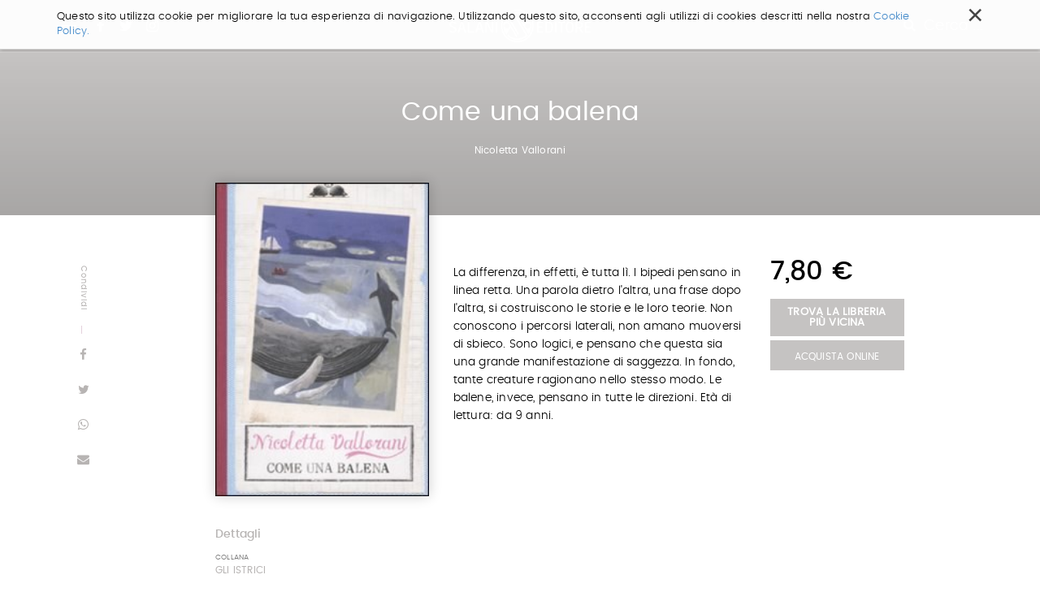

--- FILE ---
content_type: text/css;charset=utf-8
request_url: https://www.salani.it/portal_css/Salani%20-%20Site%20Package/base.css
body_size: 3631
content:

/* - base.css - */
﻿*{outline:none !important}a:hover,a:active,a:focus{text-decoration:none;outline:none}body{font-size:12px}#content ul{list-style-type:disc;margin-left:2em}#content ol,dl.portlet ol,div.portletStaticText ol{list-style-type:decimal;margin-left:2em}#content li,dl.portlet li,div.portletStaticText li{margin-bottom:0.25em;line-height:1.5em;display:list-item}#content .discreet,#sidebar .discreet{color:#666;font-size:85%;font-weight:normal}#content .visualHighlight{background-color:#ffb}#content .pullquote{margin:0 1em 0.5em 0.5em;font-weight:bold;line-height:1.25em;float:right;width:35%;clear:right;color:#444;font-size:1.6em;letter-spacing:-0.08em !important}#content .callout{background:#eee;padding:1em;border-left:1em solid #ccc;clear:both}#content div.documentByLine{font-size:85%;display:block;color:#666}#content img.tileImage,#content div.newsImageContainer{float:right;margin:0 1em 0.5em 1em}.eventDetails{float:right;clear:right;margin:0 0 0.5em 1em}#content .eventDetails .eventDetail{clear:both}table.listing,table.plain{border-spacing:0;border-collapse:collapse}table.invisible td,table.invisible th,table.plain td,table.plain th,table.listing td,table.listing th{padding:0.5em 1em;vertical-align:top}table.plain th,table.plain td{border:1px solid #ddd}table.plain th{text-align:left}table.listing td.listingCheckbox,table.listing th.listingCheckbox{text-align:center}table.listing{border-left:1px solid #ddd;border-bottom:1px solid #ddd}table.listing .top{border-left:1px solid #ddd;border-top:1px solid #ddd;border-right:1px solid #ddd}table.listing th{text-align:left;color:#666;border:0.1em solid #e7e7e7;border-style:solid solid none;background:#ddd}table.listing tr.odd th{border:0.1em solid #fff;border-style:solid solid none none}table.listing tbody th{font-weight:bold}table.listing tbody tr{text-align:left}table.listing tbody tr.odd{background:#eee}table.listing tbody tr td{background:transparent}table.listing tbody tr.odd td{background:#eee}table.listing td{border-right:1px solid #ddd}.icons-on #listing-table td{line-height:2em}table.listing a{border:none;display:inline-block;border-bottom:none !important}table.listing td.draggable{text-shadow:White 1px 1px 1px;background:#ddd !important;border-bottom:1px solid white;padding:0.4em 0.4em 0 0.5em}table.vertical th{text-align:right}table.vertical td{border-top:0.1em solid #e7e7e7;padding:0.5em}table.grid td,table.grid th{border:1px solid #e7e7e7;padding:0.5em}.dragindicator{outline:2px solid #FFD700}#foldercontents-order-column{padding:0}#listing-outer{text-align:center;margin:1em 0}div.listingBar .current{display:inline-block;height:25px;width:25px;background:#dedede;border-radius:25px;line-height:27px;color:#868686}div.listingBar .next{display:inline-block;float:right;height:auto;width:auto;line-height:27px}div.listingBar .previous{display:inline-block;height:auto;width:auto;line-height:27px}div.listingBar a{display:inline-block;height:25px;width:25px}dl.portalMessage,div.attention,div.caution,div.danger,div.hint,div.important,div.note,div.tip,div.warning{border-radius:3px;margin:0;border:1px solid #ebebeb;background-color:#fff;clear:both;position:fixed;bottom:15px;right:15px;left:15px;z-index:9999;text-align:center;font-size:14px;-webkit-animation:bounce-in 0.8s ease 0.5s 1 normal both;animation:bounce-in 0.8s ease 0.5s 1 normal both;box-shadow:0 0 15px rgba(0,0,0,0.02)}dl.portalMessage a,#content dl.portalMessage a,div.attention a,div.caution a,div.danger a,div.error a,div.hint a,div.important a,div.note a,div.tip a,div.warning a,#content div.attention a,#content div.caution a,#content div.danger a,#content div.error a,#content div.hint a,#content div.important a,#content div.note a,#content div.tip a,#content div.warning a{color:black;border-bottom:1px dashed #888}dl.portalMessage dt,div>.admonition-title{font-weight:bold;float:left;margin:0;padding:0.5em 0.75em;line-height:1.25em;text-transform:uppercase;color:#205c90}dl.portalMessage dt:before,div>.admonition-title:before{font-family:FontAwesome;display:block;font-size:22px;margin:10px 0}dl.portalMessage dt:before,div>.admonition-title:before{content:"\f05a"}dl.portalMessage dd,div.attention>.last,div.caution>.last,div.danger>.last,div.error>.last,div.hint>.last,div.important>.last,div.note>.last,div.tip>.last,div.warning>.last{padding:0.5em 0.75em;margin:0 0 5px 0;line-height:1.4em;color:grey;font-size:18px}dl.warning>dt,.warning>.admonition-title{color:#fd7}dl.warning>dt:before,.warning>.admonition-title:before{content:"\f071"}dl.error>dt,.error>.admonition-title{color:#d00}dl.error>dt:before,.error>.admonition-title:before{content:"\f057"}@-webkit-keyframes bounce-in{0%{opacity:0}100%{opacity:1}}@keyframes bounce-in{0%{opacity:0}100%{opacity:1}}#content dl.portalMessage,#content div.attention a,#content div.caution a,#content div.danger a,#content div.error a,#content div.hint a,#content div.important a,#content div.note a,#content div.tip a,#content div.warning a{font-size:100%}#content dl.portalMessage dt,#content div>.admonition-title{margin:0 0.5em 0 0;padding:0.5em 0.75em}#content dl.portalMessage dd,#content div.attention>.last,#content div.caution>.last,#content div.danger>.last,#content div.error>.last,#content div.hint>.last,#content div.important>.last,#content div.note>.last,#content div.tip>.last,#content div.warning>.last{margin:0}dl.collapsible{border:0.1em solid #8cacbb;margin:1em 0;padding:0}dl.collapsible dt.collapsibleHeader{display:block;float:left;background:White;line-height:1.2em;vertical-align:middle;font-size:90%;position:relative;top:-0.6em;width:auto;margin:0 0 -0.6em 1em;padding:0 0.5em}dl.collapsible dd.collapsibleContent{margin:0;padding:0 1em 0.4em;clear:left}dl.collapsible dd.collapsibleContent>dl{margin:0;padding:0}dl.expandedInlineCollapsible dt.collapsibleHeader,dl.expandedBlockCollapsible dt.collapsibleHeader{padding:0 0.5em 0 2em;background:#fff url(treeExpanded.png) no-repeat 0.5em 50%;cursor:pointer}dl.collapsedBlockCollapsible{border:none;height:1em;width:auto}dl.collapsedInlineCollapsible dt.collapsibleHeader,dl.collapsedBlockCollapsible dt.collapsibleHeader{float:none;position:relative;margin:0 0 0 1em;padding:0 0.5em 0 2em;line-height:1.2em;cursor:pointer;background:#fff url(treeCollapsed.png) no-repeat 0.5em 50%}dl.collapsedInlineCollapsible dd.collapsibleContent,dl.collapsedBlockCollapsible dd.collapsibleContent{display:none}dl.collapsedInlineCollapsible{border:none;height:1em;width:auto;display:inline}dl.collapsedInlineCollapsible dt.collapsibleHeader{position:static;float:none;margin:0;padding:0 0 0 2em;line-height:1em;cursor:pointer;display:inline}.comment{margin-top:1.5em;font-size:80%}.comment .documentByLine{margin-left:1em}.comment .formControls{margin-left:0}.commentTime{color:#666}.commentBody{padding:1em;margin:0.5em 0;border-radius:0.5em;-webkit-border-radius:0.5em;-moz-border-radius:0.5em;box-shadow:0 0 1em 0 #888;-moz-box-shadow:0 0 0.5em 0 #888;-webkit-box-shadow:0 0 0.5em #888}.comment h1,.comment h2,.comment h3,.comment h4,.comment h5,.comment h6{font-weight:normal}.reviewHistory,.contentHistory{display:inline;color:Black}.spacer{margin:1em}.label{font-weight:bold;display:inline}.label .fieldErrorBox{font-weight:normal}.highlightedSearchTerm{background-color:#ffa}dl.searchResults .highlightedSearchTerm{background-color:transparent;font-weight:bold}.noInheritedRoles{color:#a0a0a0}.currentItem{border-collapse:collapse;border:0.2em solid #ffa500;padding:0.1em}label,.label{color:#000;text-align:left}fieldset#search-field{border:none !important;text-align:center}#rss-subscription{float:left;line-height:3em}#search-results-bar .actionMenuContent{margin-top:1em;padding:0;width:300px}#search-filter{background:#ddd;margin:0;padding:0}#content #search-filter fieldset{border:none !important;position:relative;padding:0;margin:0}#content #search-filter legend{background:#ddd;font-size:1.1em;padding:0.5em 0.9em;font-weight:bold;margin:0}#search-filter .formHelp{display:none}#search-filter .field{background:#eee;padding:1em;margin:0}#search-filter .field label{font-weight:normal}#search-filter .formControls{text-align:center}#search-results-wrapper{margin-top:1em}form.searchPage h1.documentFirstHeading{font-weight:normal;letter-spacing:0;float:left;margin-right:0.8em}form.searchPage h1.documentFirstHeading .highlightedSearchTerm{background:transparent !important}#search-results-bar>*{float:left}#searchResultsSort{float:right}#search-results-bar{position:relative;z-index:1;float:left;width:100%;border-top:1px solid #DDD;border-bottom:1px solid #DDD;padding:1em 0}#search-results-bar dl.actionMenu{margin-bottom:0}#search-results-bar dd.actionMenuContent{margin-left:0;padding-left:0}#search-results-bar dt.actionMenuHeader a{border-bottom:none}#search-results-bar dt.actionMenuHeader a::after{content:" ▼"}#search-results{margin-top:2em}.searchResults{margin-top:0}#ajax-search-res{display:none}#search-field .searchPage{padding:6px 5px 4px;font-size:14px;width:300px}#search-field .searchPage.searchButton{width:auto;padding:6px 12px;margin-top:-7px}.image-left{float:left;margin:0.5em 1em 0.5em 0}.image-right{float:right;margin:0.5em}.image-inline{float:none}dl.toc{float:right;width:35%;font-size:100%;margin:1em 0 0.5em 1.5em}dl.toc dt{margin-left:1em;font-weight:normal;text-transform:uppercase}dl.toc dd{margin-bottom:0;padding-left:2em}dl.toc dd ol{margin-left:1.5em}#portal-sitemap{margin:0;padding:0;list-style:none;list-style-image:none;font-weight:bold}#portal-sitemap a{border-bottom:none;display:block}#portal-sitemap>li{border-bottom:0.1em dotted #ddd;line-height:1.8em;padding:0.25em 0;margin-bottom:0}#portal-sitemap .navTreeLevel2,#portal-sitemap .navTreeLevel2 ul{font-size:85%;font-weight:normal;margin-bottom:0;padding:0.25em 0}.photoAlbumEntry{float:left;position:relative;overflow:hidden;height:185px;width:143px;margin:0em;padding:0px 6px 0px 9px;text-align:center;background-image:url("polaroid-single.png");background-repeat:no-repeat}.photoAlbumEntry img{border:1px solid #ccc;display:block;margin:0 auto}.photoAlbumEntryWrapper{height:130px;width:128px;margin-bottom:7px}.photoAlbumEntry a{display:block;text-decoration:none;font-size:90%;height:169px;width:130px;margin:16px auto 0px}.photoAlbumFolder{background-image:url("polaroid-multi.png");background-repeat:no-repeat}.photoAlbumEntryTitle{color:#76797c;display:block;width:128px;height:3.6em}.hiddenStructure{display:block;background:transparent;background-image:none;border:none;height:0.1em;overflow:hidden;padding:0;margin:-0.1em 0 0 -0.1em;width:1px}.ie6 .hiddenStructure,.ie7 .hiddenStructure{position:absolute}#content .visualNoMarker{list-style:none;margin-left:0}.visualClear{clear:both}div.overlay{width:auto;height:auto;display:none;margin:1em;font-size:80%}div.overlay-iframe,div.overlay-ajax{width:60%;min-height:100px;z-index:99}div.overlay-iframe{height:60%}div.overlaybg div.close,div.overlay div.close{background-image:url(pb_close.png);position:absolute;left:-14px;top:-14px;cursor:pointer;height:30px;width:30px}.pb-ajax{overflow-y:auto}.pb-ajax,.pb-image,.overlay iframe{background-color:#fff;border:1px solid #999;white-space:normal;box-shadow:0 0 3em 0.5em #666;-moz-box-shadow:0 0 3em 0.5em #666;-webkit-box-shadow:0 0 3em #666}.pb-ajax>div{width:92%;padding:1em}.pb-ajax .documentActions{display:none}div.overlay div.close span{display:block;height:1px;margin:-1px 0 0 -1px;overflow:hidden;padding:0;width:1px}div.overlay textarea{width:100%}div.overlay .link-parent{display:none}div.overlay #createGroup legend{display:none}div.overlay #createGroup fieldset{border:none}div.overlay p{margin-bottom:1em}div.overlay label{margin-bottom:0.25em}div.overlay a:hover{color:#75ad0a}div.overlay a:hover label{cursor:pointer}div.overlay a.selected{color:#000000}div.overlay .formTab{margin-right:1em;font-weight:bold}div.overlay .formTab.lastFormTab{margin-right:0em}div.overlay .formControls a{display:block;margin:0.75em}div.historyRecord{margin-bottom:1em}div.historyTools ul{float:right;margin:2px 1em}div.historyTools ul li{display:inline;padding:0 0.015em}div.historyTools ul li a{border-bottom:none}div.historyTools form{display:inline}.historyByLine{background:#ddd;padding:0.5em;border-top-right-radius:0.5em;border-top-left-radius:0.5em;-webkit-border-top-right-radius:0.5em;-webkit-border-top-left-radius:0.5em;-moz-border-radius-topleft:0.5em;-moz-border-radius-topright:0.5em}div.historyLinks{float:right;clear:right;margin:0.5em 1em 0 0}div.historyComment{padding:0.5em 1em;border:1px solid #ddd}div.historyComment p{margin:0;padding-top:1px}a.historyComparePrevious{border-top:1px dotted #ccc;display:block;margin-top:1.5em;margin-bottom:-0.5em;text-align:center}a.historyComparePrevious span{background-color:white;position:relative;top:-0.75em;padding:0 0.5em}.optionsBox{overflow-y:auto;border:solid 1px #999999;background:#FFFFFF;height:14em;width:100%}.ie7 div.optionsBox{width:50%}.optionsBox LABEL{padding:2px 0 0 0;display:block;line-height:1em;font-weight:normal}.optionsBox input{vertical-align:middle;margin:1px 4px 4px 6px}.ie7 .optionsBox input{margin:0px}.optionsBox LABEL.checked{background-color:#EEEEEE}.optionsBox LABEL.hover{background-color:#777777;color:#FFFFFF}#archetypes-fieldname-subject .formHelp{font-weight:normal}#existingTagsSection{position:relative;margin-left:3em}#existingTags{float:left;width:50%}#content #existingTags dd{margin-bottom:1px;margin-left:0}#content #selectedTags,#content #newTags{margin-bottom:0;margin-left:0}#content #selectedTagsSection{margin-left:3em;float:left;width:43%;margin-bottom:0}#newTagsSection{width:48%;margin-left:3em}#content p.selectedTag{margin-bottom:.4em}#existingTagsTitle,#newTagsTitle{float:left}#existingTagsHelp,#newTagsHelp{float:right}#noTagsSelected,#oneOrMoreTagsSelected{display:none}#ajax-spinner{display:none;width:20px;height:20px;position:fixed;background-position:center center;top:50%;left:50%;margin-top:-10px;margin-left:-10px}.template-folder_contents .ui-sortable td img{display:none}



--- FILE ---
content_type: application/x-javascript;charset=utf-8
request_url: https://www.salani.it/portal_javascripts/Salani%20-%20Site%20Package/plone_javascript_variables.js
body_size: 226
content:

/* - plone_javascript_variables.js - */
var portal_url = 'https://www.salani.it';
var base_url = 'https://www.salani.it/libri/come-una-balena-9788884519689';
var form_modified_message = 'Il modulo non è stato salvato. Tutte le modifiche che hai apportato saranno perse';
var form_resubmit_message = 'Hai già premuto il pulsante di conferma. Vuoi veramente inviare di nuovo questo modulo?';
var external_links_open_new_window = 'false';
var mark_special_links = 'false';
var ajax_noresponse_message = 'Nessuna risposta dal server. Riprova più tardi';



--- FILE ---
content_type: application/x-javascript;charset=utf-8
request_url: https://www.salani.it/portal_javascripts/Salani%20-%20Site%20Package/toc.js
body_size: 922
content:

/* - toc.js - */
/* Creates table of contents for pages for h[1234] */

jQuery(function($) {
    var dest, content, location, stack, oltoc, numdigits, wlh, target,
        targetOffset;
    
    dest = $('dl.toc dd.portletItem');
    content = $('#region-content,#content');
    if (!content || !dest.length) {return;}
    
    dest.empty();

    location = window.location.href;
    if (window.location.hash) {
        location = location.substring(0, location.lastIndexOf(window.location.hash));
    }
    stack = [];
    // Get headers in document order
    $(content).find('*').not('.comment > h3').filter(function() { return (/^h[1234]$/).test(this.tagName.toLowerCase()); })
        .not('.documentFirstHeading').each(function(i) {
        var level, ol, li;

        level = this.nodeName.charAt(1);
        // size the stack to the current level
        while (stack.length < level) {
            ol = $('<ol>');
            if (stack.length) {
                li = $(stack[stack.length - 1]).children('li:last');
                if (!li.length) {
                    // create a blank li for cases where, e.g., we have a subheading before any headings
                    li = $('<li>').appendTo($(stack[stack.length - 1]));
                }
                li.append(ol);
            }
            stack.push(ol);
        }
        while (stack.length > level) {stack.pop();}
        
        $(this).before($('<a name="section-' + i + '" />'));
        $('<li>').append(
            $('<a />').attr('href', location + '#section-' + i)
                    .text($(this).text()))
            .appendTo($(stack[stack.length - 1]));
    });

    if (stack.length) {
        var oltoc = $(stack[0]);
        // first level is a level with at least two entries #11160
        var i = 1;
        while(oltoc.children('li').length == 1){
            oltoc = $(stack[i]);
            i += 1;
        }
        
        if (i <= stack.length) {
            $('dl.toc').show();
        }
        
        numdigits = oltoc.children().length.toString().length;
        //Use a clever class name to add margin that's MUCH easier to customize
        oltoc.addClass("TOC"+numdigits+"Digit");
        dest.append(oltoc);

        //scroll to element now.
        wlh = window.location.hash;
        if (wlh) {
            target = $(wlh);
            target = target.length && target
                || $('[name="' + wlh.slice(1) +'"]');
            targetOffset = target.offset();
            if (targetOffset) {
                $('html,body').animate({scrollTop: targetOffset.top}, 0);
            }
        }
    }
});

